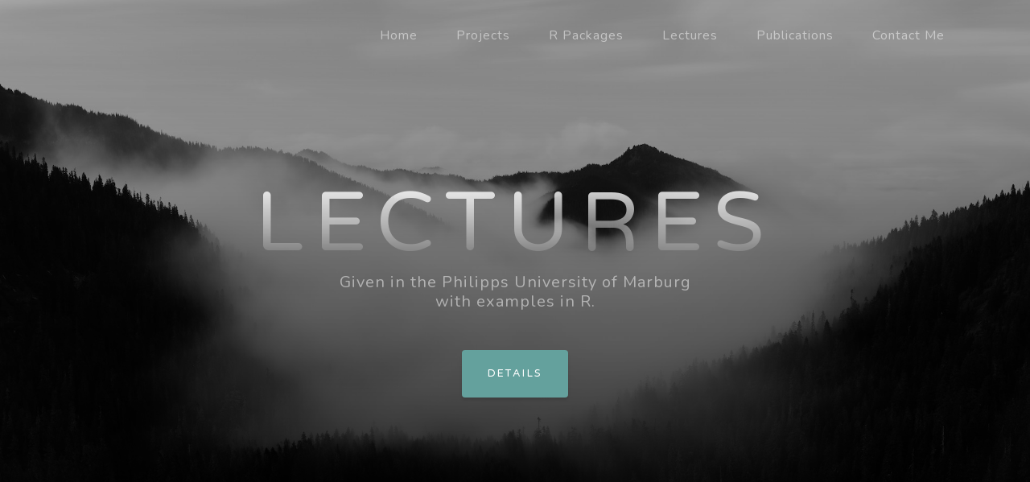

--- FILE ---
content_type: text/html; charset=utf-8
request_url: https://mthrun.github.io/lectures
body_size: 5832
content:
<!DOCTYPE html>
<html lang="en">
    <head>
        <meta charset="utf-8" />
        <meta name="viewport" content="width=device-width, initial-scale=1, shrink-to-fit=no" />
        <meta name="description" content="" />
        <meta name="author" content="" />
        <title>Deepbionics</title>
        <link rel="icon" type="image/x-icon" href="assets/img/favicon.ico" />
        <!-- Font Awesome icons (free version)-->
        <script src="https://use.fontawesome.com/releases/v5.15.1/js/all.js" crossorigin="anonymous"></script>
        <!-- Google fonts-->
        <link href="https://fonts.googleapis.com/css?family=Varela+Round" rel="stylesheet" />
        <link href="https://fonts.googleapis.com/css?family=Nunito:200,200i,300,300i,400,400i,600,600i,700,700i,800,800i,900,900i" rel="stylesheet" />
        <!-- Core theme CSS (includes Bootstrap)-->
        <link href="css/styles.css" rel="stylesheet" />
    </head>
    <body id="page-top">
        <!-- Navigation-->
        <nav class="navbar navbar-expand-lg navbar-light fixed-top" id="mainNav">
            <div class="container">
                <!--<a class="navbar-brand js-scroll-trigger" href="#page-top">Start Bootstrap</a>-->
                <button class="navbar-toggler navbar-toggler-right" type="button" data-toggle="collapse" data-target="#navbarResponsive" aria-controls="navbarResponsive" aria-expanded="false" aria-label="Toggle navigation">
                    Menu
                    <i class="fas fa-bars"></i>
                </button>
                <div class="collapse navbar-collapse" id="navbarResponsive">
                    <ul class="navbar-nav ml-auto">
                        <li class="nav-item"><a class="nav-link js-scroll-trigger" href="index">Home</a></li>
                        <li class="nav-item"><a class="nav-link js-scroll-trigger" href="projects">Projects</a></li>
                        <li class="nav-item"><a class="nav-link js-scroll-trigger" href="rpackages">R Packages</a></li>
                        <li class="nav-item"><a class="nav-link js-scroll-trigger" href="lectures">Lectures</a></li>
                        <li class="nav-item"><a class="nav-link js-scroll-trigger" href="publications">Publications</a></li>
                        <li class="nav-item"><a class="nav-link js-scroll-trigger" href="contactme">Contact Me</a></li>
                    </ul>
                </div>
            </div>
        </nav>
        <!-- Markdown Part-->
        <header class="masthead">
            <div class="container d-flex h-100 align-items-center">
                <div class="mx-auto text-center">
                    <h1 class="mx-auto my-0 text-uppercase">Lectures</h1>
                    <h2 class="text-white-50 mx-auto mt-2 mb-5">Given in the Philipps University of Marburg with examples in R.</h2>
                    <a class="btn btn-primary js-scroll-trigger" href="#aboutLectures">Details</a>
                </div>
            </div>
        </header>
        <!-- Lectures-->
        <section class="projects-section bg-light" id="aboutLectures">
            <section class="my-plain-text-section">
                <blockquote>
                    Science is the belief in the ignorance of experts.
                    <figcaption>
                    &mdash; Richard Feyman, "What is Science?", presented at the fifteenth annual meeting of the National Science Teachers Association, in New York City, 1966.
                    </figcaption>
                </blockquote>
                
                <p>
                    Scientific approaches should be evaluated very carefully, critically and extensively discussed, as well as tested in real life.
                    On that account, please be most sceptical about anything you read on my website.
                    It serves to propose data science ideas I hold or which I was taught.
                    They may sometimes be hard to prove or contrary to common opinion.
                    Occasionally, they are being published in peer-reviewed journals (see my publications) if I decide that my free time is worth the effort.
                    My focus with regard to data science lies on explainable artificial intelligence, data visualization, dimensionality reduction, clustering, knowledge discovery,
                    time series analysis, swarm intelligence, self-organization and emergence, and
                    every algorithm derived from effects found in nature. However, improvement of data science methods and
                    approaches is only my hobby.
                    This is the reason why not every idea, which is or will be presented on this website, is going to be published in a peer-reviewed journal.
                    Moreover, not every idea presented here is my own. If you find my ideas worth using please cite me accordingly.
                </p>
				
				  <h2>
                     Sommer 2023 - Knowledge Discovery for Heterogeneous Data II: 
                </h2>
				
				<h3>
                     Chapter 4: Multivariate Structures in Data
                </h3>
				<ul>
                    <li> <a href=""> Methods of dimensionality reduction  </a> </li>
                    <li> <a href=""> Graph theory with applications of neighborhood graphs </a> </li>
					 <li> <a href=""> Focusing projection methods </a> </li>
					 	 <li> <a href=""> Quality assesment is based on Graph theory </a> </li>

                </ul>
				
				<h3>
                     Chapter 5: Unsupervised Machine Learning
                </h3>
				 <ul>
				 	<li> <a href=""> Emergent self-organizing maps and the U-matrix</a> </li>
                    <li> <a href=""> Conventional cluster analysis </a> </li>
					 <li> <a href=""> Combining dimensionality reduction with cluster analysis</a> </li>
					 <li> <a href=""> Quality measurement and Benchmarking of Algorithms </a> </li>
                </ul>
				
				 <h3>
                     Chapter 6: Classification
                </h3>
				<ul>
                    <li> <a href=""> Subsymbolic classifiers: KNN and Naiv Bayes  </a> </li>
					<li> <a href=""> Subsymbolic classifiers: Support Vector Machines and Neural Networks </a> </li>
                    <li> <a href=""> Estimation of generalization ability </a> </li>
					 <li> <a href="">Benchmarking </a> </li>
                </ul>
				<h3>
                     Chapter 7: Knowledge
                </h3>
				<ul>
                    <li> <a href=""> Knowledge and Knowledge Bases </a> </li>
                    <li> <a href=""> Understandability and Post-hoc-Explainers of subsymbolic classifiers </a> </li>
					 <li> <a href=""> Symbolic Classifiers </a> </li>
					 <li> <a href=""> Building data-driven explainable Artificial Intelligence Systemss </a> </li>
                </ul>
				
                 <h2>
                     Winter 2022 - Knowledge Discovery for Heterogeneous Data I: 
                </h2>
				<h3>
                     Chapter 1: Pattern of Thought in Knowledge Discovery
                </h3>
			     <ul>
                    <li> <a href=""> The circular process of KD </a> </li>
                    <li> <a href=""> The difference to statistics </a> </li>
                </ul>
				<h3>
                     Chapter 2: Basic Exploration
                </h3>
				<ul>
                    <li> <a href=""> Scales, Types of Errors in Measurement </a> </li>
                    <li> <a href=""> Statistical Descriptions of Variables </a> </li>
                </ul>
				<h3>
                     Chapter 3: Univariate Structures in Data
                </h3>
				<ul>
                    <li> <a href="">  Transformations </a> </li>
                    <li> <a href=""> Bayesian Theorem and its Applications </a> </li>
					   <li> <a href=""> Multimodal Distributions and Gaussian Mixture Models </a> </li>
					      <li> <a href=""> Skewed Distributions </a> </li>
						    <li> <a href=""> Relative Differences </a> </li>
                </ul>
			    <h3>
                     Chapter 4: Multivariate Structures in Data
                </h3>
				<ul>
                    <li> <a href=""> Handling Missing Values </a> </li>
                    <li> <a href=""> Correlations and Distances </a> </li>
					<li> <a href=""> Challenges of High-dimensionality </a> </li>
                </ul>
				
                <h2>
                     Winter 2019 - Databionic Methods for Artificial Intelligence: 
                </h2>
                <p>
                    Databionics means the transfer of algorithms for data processing from nature.
                    One major part of databionicsis artificial intelligence (AI).
                    In this context, AI is restricted to seeking, explaining and emulating intelligentbehavior in the form of a computational processes. 
                </p>
                <h3>
                     Chapter 1: Databionics and Randomness 
                </h3>
                <ul>
                    <li> <a href="Lectures/Databionics_Lecture1.rar">Introduction into Databionics </a> </li>
                    <li> <a href="Lectures/Databionics_Lecture1.rar"> Chance - The Prerequesite for Emergence </a> </li>
                </ul>
                <h3>
                     Chapter 2: Introduction into Supervised Artificial Neural Networks 
                </h3>
                <ul>
                    <li> <a href="Lectures/Databionics_Lecture2updated.rar"> Perceptron Algorithm </a> </li>
                    <li> <a href="Lectures/Databionics_Lecture2updated.rar">  Multilayer Perceptron Network with Backpropagation </a> </li>
                    <li> <a href="Lectures/Databionics_Lecture2updated.rar"> Building a Classifier with MLP-BP </a> </li>
                    <li> <a href="Lectures/Databionics_Lecture3.rar"> Outlining Pitfalls and Challenges using ML Theory </a> </li>
                    <li> <a href="Lectures/Databionics_Lecture3.rar"> Application: Forecasting with Supervised Artificial Neural Networks</a> </li>
                </ul>
                <h3>
                     Chapter 3: Unsupervised Learning Focused on Neural Networks and Emergence 
                </h3>
                <ul>
                    <li> <a href="Lectures/Databionics_Lecture4.rar">  Types of Self-Organizing Maps (SOM) </a> </li>
                    <li> <a href="Lectures/Databionics_Lecture4.rar">   Excurs: Exploring the Brain Using Neuroscience </a> </li>
                    <li> <a href="Lectures/Databionics_Lecture4.rar">  Clustering with Online Self-Organizing Maps (SOM) </a> </li>
                    <li> <a href="Lectures/Databionics_Lecture4.rar">  Projection and Visualization with Emergent SOM (ESOM) </a> </li>
                    <li> <a href="Lectures/Databionics_Lecture5.rar"> The Curse of Dimensionality in High-Dimensional Data and Quality Assesment Of Projections </a> </li>
                    <li> <a href="Lectures/Databionics_Lecture6.rar"> Simplified ESOM and Generalized U-matrix for Projections </a> </li>
                    <li> <a href="Lectures/Databionics_Lecture7.rar"> Emergence Theory </a> </li>
                </ul>
                <h3>
                     Chapter 4: Behavior-Based Systems 
                </h3>
                <ul>
                    <li> <a href="Lectures/Databionics_Lecture7.rar"> Artificial Life and Conway's Game of Life </a> </li>
                    <li> <a href="Lectures/Databionics_Lecture8.rar"> Principles of Collective Behavior and Swarm Intelligencen </a> </li>
                    <li> <a href="Lectures/Databionics_Lecture8.rar"> Agents, Self-Organization and Schelling's Model </a> </li>
                    <li> <a href="Lectures/Databionics_Lecture9.rar"> Ant-based Systems: Ant Colony Optimization and Ant-based Clustering </a> </li>
                    <li> <a href="Lectures/Databionics_Lecture9.rar"> Particle Swarm Optimization </a> </li>
                    <li> <a href="Lectures/Databionics_Lecture10.rar"> Exploiting Swarm Intelligence using of Game Theory </a> </li>
                    <li> <a href="Lectures/Databionics_Lecture10.rar"> Databionic Swarm: Swarm-based Projection and Cluster Analysis of Complex Use Cases </a> </li>
                </ul>
                <h3>
                     Chapter 5: Evolutionary (EA) and Genetic Algorithms (GA)
                </h3>
                <ul>
                    <li> <a href="Lectures/Databionics_Lecture11.rar"> Biological Foundations </a> </li>
                    <li> <a href="Lectures/Databionics_Lecture11.rar"> Strategies for EA </a> </li>
                    <li> <a href="Lectures/Databionics_Lecture11.rar"> Mutation & Recombination in the Context of GA </a> </li>
                    <li> <a href="Lectures/Databionics_Lecture11.rar"> Applying GA and EA to Optimization Problems </a> </li>
                    <li> <a href="Lectures/Databionics_Lecture11.rar"> Distribution Optimization: Outperforming Expectation Maximization Algorithm in Case Of Gaussian Mixtures </a> </li>
                </ul>
                <h3>
                     Chapter 6: Knowledge Discovery in Genes and Their Products 
                </h3>
                <ul>
                    <li> <a href="Lectures/Databionics_Lecture12updated.rar"> From DNA to Proteins: Process and Measurement Approaches </a> </li>
                    <li> <a href="Lectures/Databionics_Lecture12updated.rar"> Methods for Analyzing Gen Expressions </a> </li>
                    <li> <a href="Lectures/Databionics_Lecture12updated.rar"> Excurs: Gen Self-Regulation and Epigenetics </a> </li>
                    <li> <a href="Lectures/Databionics_Lecture13updated.rar"> Introduction of Biological Databases</a>
                        and <a href="http://geneontology.org/"> Ontologies (Gene Ontology)</a> </li>
                    <li> <a href="Lectures/Databionics_Lecture13updated.rar"> Overrepresentation Analysis and Functional Abstraction </a> </li>
                    <li> <a href="Lectures/Databionics_Lecture13updated.rar"> Excurs: Exploiting a Concept of Information Retrieval for the Clustering of Genes </a> </li>
                </ul>
                <h2>
                    Summer 2019 - Temporal Data Mining: 
                </h2>
                <h3>
                     Chapter 1:
                </h3>
                <ul>
                    <li> <a href="Lectures/Lecture1.rar"> Time is Relative </a> </li>
                </ul>
                <h3>
                     Chapter 2:
                </h3>
                <ul>
                    <li> <a href="Lectures/Lecture2.rar"> Decomposition Model </a> </li>
                </ul>
                <h3>
                     Chapter 3:
                </h3>
                <ul>
                    <li> <a href="Lectures/Lecture4.rar"> Time Series as Stochastic Process </a> </li>
                    <li> <a href="Lectures/Lecture5.rar"> Box Jenkins Methodology </a> </li>
                </ul>
                <h3>
                     Chapter 4:
                </h3>
                <ul>
                    <li> <a href="Lectures/Lecture6.rar"> Approaches for Calculating Differences </a> </li>
                    <li> <a href="Lectures/Lecture6.rar"> Introducing Risk Measures: Volatility and Beta </a> </li>
                    <li> <a href="Lectures/Lecture7.rar"> ARCH/GARCH </a> </li>
                </ul>
                <h3>
                     Chapter 5:
                </h3>
                <ul>
                    <li> <a href="Lectures/Lecture7.rar"> Introduction into Time Series Forecasting </a> </li>
                    <li> <a href="Lectures/Lecture8.rar"> Forecasting with Decomposition Model of Facebook's Prophet </a> </li>
                    <li> <a href="Lectures/Lecture8.rar"> Forecasting Evaluation Using Machine Learning Theory </a> </li>
                    <li> <a href="Lectures/Lecture8.rar"> Forecasting with Machine Learning Ensemble </a> </li>
                </ul>
                <h3>
                     Chapter 6:
                </h3>
                <ul>
                    <li> <a href="Lectures/Lecture9.pdf"> Markov Chains </a> </li>
                    <li> <a href="Lectures/Lecture9.rar"> Hidden Markov Model </a> </li>
                    <li> <a href="Lectures/Lecture9.rar"> Explaining Baum-Welch and Viterbi Algorithm on the Example of Sunspots </a> </li>
                </ul>
                <h3>
                     Chapter 7:
                </h3>
                <ul>
                    <li> <a href="Lectures/Lecture10.rar"> Introduction into Fourier Analysis </a> </li>
                    <li> <a href="Lectures/Lecture10.rar"> Applying Fourier Analysis to Sunspots </a> </li>
                    <li> <a href="Lectures/Lecture10.rar"> Windowing Effect </a> </li>
                    <li> <a href="Lectures/Lecture10.rar"> DFT Spectrum of Common Cases </a> </li>
                    <li> <a href="Lectures/Lecture11.rar"> Filtering with DFT </a> </li>
                    <li> <a href="Lectures/Lecture11.rar"> Low-pass Fourier Filtering on the example of High-Frequency Hydrobiologial Data </a> </li>
                    <li> <a href="Lectures/Lecture11.rar"> Short-Time Fourier Analysis and Heisenberg's Uncertainty </a> </li>
                    <li> <a href="Lectures/Lecture11.rar"> Gabor Transformation</a> </li>
                </ul>
                <h3>
                     Chapter 8:
                </h3>
                <ul>
                    <li> <a href="Lectures/Lecture12.rar"> Introduction into Wavelet Analysis </a> </li>
                    <li> <a href="Lectures/Lecture12.rar"> Comparison of Time Series Representations to Wavelet Analysis </a> </li>
                </ul>
                <h3>
                     Chapter 9:
                </h3>
                <ul>
                    <li> <a href="Lectures/Lecture13.rar"> Introduction into Time Series Classification </a> </li>
                    <li> <a href="Lectures/Lecture13.rar"> Swarm-based Cluster Analysis using Dynamic Time Warping </a> </li>
                </ul>
                <h3>
                     Chapter 10:
                </h3>
                <ul>
                    <li> <a href="Lectures/Lecture14.rar"> Temporal Knowledge Discovery by Non-Temporal Inference </a> </li>
                    <li> <a href="Lectures/Lecture14.rar"> Temporal Inference: Pattern Evolution, Episodes, Sequential Pattern Mining and Association Rules </a> </li>
                    <li> <a href="Lectures/Lecture14.rar"> Temporal Reasoning: From Allen's Interval Logic to Unification-based Temporal Grammars </a> </li>
                </ul>
                <h3>
                    <a href="Lectures/Lecture3_SI.rar"> Supplementary Introduction into R</a>
                </h3>
                <p>
                    Following are some of the lectures and talks I gave during my teachings under the tutelage of Prof. A. Ultsch or in conferences. 
                     More general lectures on data science:
                </p>
                <ul>
                    <li> <a href="Lectures/18ThrunUltsch_ModelingAndForecasting_EffectsPayoutSystemIncomeTaxes.pdf"> Approaches to Distribution Analysis </a> </li>
                    <li> <a href="Lectures/CompoundModelinHydrology.pdf"> Temporal Knowledge Discovery in Big Data Time Series </a> </li>
                    <li> <a href="https://www.researchgate.net/publication/281524728_Models_of_Income_Distributions_for_Knowledge_Discovery"> Models of Income Distributions for Knowledge Discovery </a> </li>
                    <li> <a href="Lectures/01IntroductionIntoSwarm.pdf"> Introduction in the Concept of Swarms </a> </li>
                </ul>
                <p>
                    Cluster Analysis and Visualization of such results: 
                </p>
                <ul>
                    <li> <a href="https://www.researchgate.net/publication/319006501_Projection_Based_Clustering"> Projection based Clustering </a> </li>
                    <li> <a href="https://www.researchgate.net/publication/326247165_Knowledge_discovery_from_low-frequency_stream_nitrate_concentrations_hydrology_and_biology_contributions"> Knowledge discovery from low-frequency stream nitrate concentrations: hydrology and biology contributions </a> </li>
                    <li> <a href="Lectures/18Thrun_DBSwithWorldGDP.pdf"> Cluster Analysis of the World Gross-Domestic Product Based on the Emergent Self-Organization of a Swarm </a> </li>
                    <li> <a href="Lectures/09DataBionicSwarmDBSV2.pdf"> DataBionicSwarm (DBS) </a> </li>
                    <li> <a href="Lectures/3DdruckConferencePresentation.pdf"> Visualization and 3D Printing of Multivariate Data of Biomarkers </a> </li>
                    <li> <a href="Lectures/18ThrunEtAl_PDEviolinplotsBenchmarkingClustering.pdf"> Benchmarking Cluster Analysis Methods using PDE-Optimized Violin Plots </a> </li>
                </ul>
                <p>
                    Methods of Dimensionality Reduction and their Evaluation approaches:
                </p>
                <ul>
                    <li> <a href="https://www.researchgate.net/publication/326413234_Investigating_Quality_Measures_of_Projections_for_the_Evaluation_of_Distance_and_Density-based_Structures_of_High-Dimensional_Data"> Investigating Quality Measures of Projections for the Evaluation of Distance and Density-based Structures of High-Dimensional Data </a> </li>
                    <li> <a href="Lectures/64QualityAssesmentOfProjectionV2.pdf"> Quality Measures of Projections </a> </li>
                    <li> <a href="Lectures/53NeRV.pdf"> Neighbor Retrieval Visualizer - NeRV </a> </li>
                </ul>
                <p>
                    Two brief summaries on knowledge discovery and temporal data mining and basics about high-dimensional data in German:
                </p>
                <ul>
                    <li> <a href="Lectures/knowledgediscovery.pdf"> Summary - Knowledge Discovery (KD) </a> </li>
                    <li> <a href="Lectures/tDM.pdf"> Summary - Temporal Data Mining and KD </a> </li>
                    <li> <a href="Lectures/61HochdimDatenMT.pdf"> Hochdimensionale Daten </a> </li>
                </ul>
            </section>
        </section>
        <!-- Contact-->
        <section class="contact-section bg-black">
            <div class="container">
                <!--
                <div class="row">
                    <div class="col-md-4 mb-3 mb-md-0">
                        <div class="card py-4 h-100">
                            <div class="card-body text-center">
                                <i class="fas fa-map-marked-alt text-primary mb-2"></i>
                                <h4 class="text-uppercase m-0">Address</h4>
                                <hr class="my-4" />
                                <div class="small text-black-50">4923 Market Street, Orlando FL</div>
                            </div>
                        </div>
                    </div>
                    <div class="col-md-4 mb-3 mb-md-0">
                        <div class="card py-4 h-100">
                            <div class="card-body text-center">
                                <i class="fas fa-envelope text-primary mb-2"></i>
                                <h4 class="text-uppercase m-0">Email</h4>
                                <hr class="my-4" />
                                <div class="small text-black-50"><a href="#!">hello@yourdomain.com</a></div>
                            </div>
                        </div>
                    </div>
                    <div class="col-md-4 mb-3 mb-md-0">
                        <div class="card py-4 h-100">
                            <div class="card-body text-center">
                                <i class="fas fa-mobile-alt text-primary mb-2"></i>
                                <h4 class="text-uppercase m-0">Phone</h4>
                                <hr class="my-4" />
                                <div class="small text-black-50">+1 (555) 902-8832</div>
                            </div>
                        </div>
                    </div>
                </div>-->
                <div class="social d-flex justify-content-center">
                    <a class="mx-2" href="https://github.com/Mthrun"><i class="fab fa-github"></i></a>
                    <a class="mx-2" href="https://www.researchgate.net/scientific-contributions/Michael-Christoph-Thrun-2183531503"><i class="fab fa-researchgate"></i></a>
                    <a class="mx-2" href="https://scholar.google.de/citations?hl=de&user=LyA4BVEAAAAJ"><i class="fab fa-google"></i></a>
                    <a class="mx-2" href="mailto:info@deepbionics.org"><i class="fas fa-envelope"></i></a>
                    <a class="mx-2" href="mailto:info@deepbionics.org"><i class="fab fa-linkedin"></i></a>
                    <a class="mx-2" href="https://www.xing.com/profile/Michael_Thrun"><i class="fab fa-xing"></i></a>
                </div>
            </div>
        </section>
        <!-- Footer-->
        <footer class="footer bg-black small text-center text-white-50"><div class="container">Copyright © Deepbionics 2018 <a href="impressum">Impressum</a> </div></footer>
        <!-- Bootstrap core JS-->
        <script src="https://cdnjs.cloudflare.com/ajax/libs/jquery/3.5.1/jquery.min.js"></script>
        <script src="https://cdn.jsdelivr.net/npm/bootstrap@4.5.3/dist/js/bootstrap.bundle.min.js"></script>
        <!-- Third party plugin JS-->
        <script src="https://cdnjs.cloudflare.com/ajax/libs/jquery-easing/1.4.1/jquery.easing.min.js"></script>
        <!-- Core theme JS-->
        <script src="js/scripts.js"></script>
    </body>
</html>
